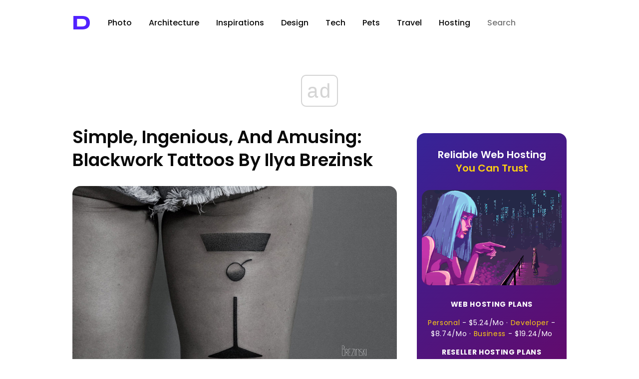

--- FILE ---
content_type: text/html; charset=utf-8
request_url: https://www.google.com/recaptcha/api2/aframe
body_size: 267
content:
<!DOCTYPE HTML><html><head><meta http-equiv="content-type" content="text/html; charset=UTF-8"></head><body><script nonce="NecXD_ddMzVnPYAPVVi8DA">/** Anti-fraud and anti-abuse applications only. See google.com/recaptcha */ try{var clients={'sodar':'https://pagead2.googlesyndication.com/pagead/sodar?'};window.addEventListener("message",function(a){try{if(a.source===window.parent){var b=JSON.parse(a.data);var c=clients[b['id']];if(c){var d=document.createElement('img');d.src=c+b['params']+'&rc='+(localStorage.getItem("rc::a")?sessionStorage.getItem("rc::b"):"");window.document.body.appendChild(d);sessionStorage.setItem("rc::e",parseInt(sessionStorage.getItem("rc::e")||0)+1);localStorage.setItem("rc::h",'1769022720242');}}}catch(b){}});window.parent.postMessage("_grecaptcha_ready", "*");}catch(b){}</script></body></html>

--- FILE ---
content_type: application/javascript; charset=utf-8
request_url: https://fundingchoicesmessages.google.com/f/AGSKWxWrYf0U4GoKojh_yqce9h4sNY-CSL1qhMz9hTISQREG5YYmDPOUYNmur33Diktz7Eau3c0wJd2GS0uEYu2AXsCp7M9xe8O1fupRRalaHIp_vfB1O0NoxEyJSeTl6lUDPiMcIh9EkQrdgDz42Y7E1YDOPOnEFCJ_wbI84HefEWO41jueBmXgzdKkiA==/_=336x280;/googleads3widetext./slider_ad./pagead46..pk/ads/
body_size: -1291
content:
window['21930695-a779-47ed-8e53-b8c4be5447f2'] = true;